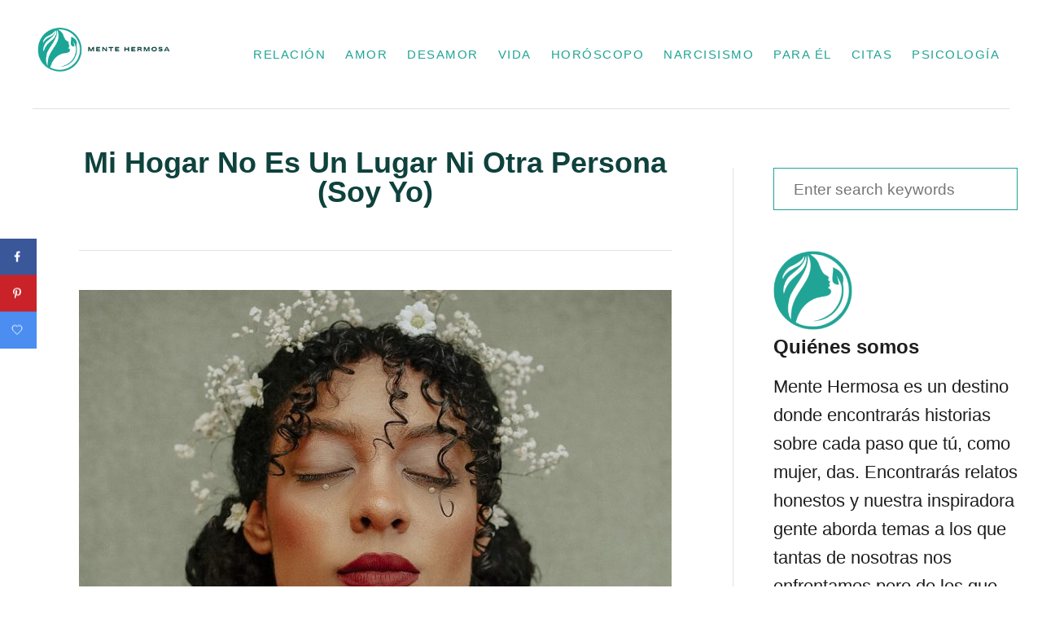

--- FILE ---
content_type: text/html; charset=UTF-8
request_url: https://mentehermosa.net/mi-hogar-no-es-un-lugar-ni-otra-persona-soy-yo/
body_size: 16671
content:
<!DOCTYPE html><html lang="en-US" prefix="og: https://ogp.me/ns#">
	<head>
				<meta charset="UTF-8">
		<meta name="viewport" content="width=device-width, initial-scale=1.0">
		<meta http-equiv="X-UA-Compatible" content="ie=edge">
		<!-- Grow Social by Mediavine v.1.20.3 https://marketplace.mediavine.com/grow-social-pro/ -->
<meta property="og:locale" content="en_US" />
<meta property="og:type" content="article" />
<meta property="og:title" content="Mi Hogar No Es Un Lugar Ni Otra Persona (Soy Yo)" />
<meta property="og:description" content="El diccionario parece creer que el concepto de hogar puede explicarse con una definición tan simple como &quot;el lugar de residencia de uno&quot;. Aunque nadie puede discutir con el mismo diccionario al que todo el" />
<meta property="og:url" content="https://mentehermosa.net/mi-hogar-no-es-un-lugar-ni-otra-persona-soy-yo/" />
<meta property="og:site_name" content="Mente Hermosa" />
<meta property="og:updated_time" content="2023-03-03T09:10:45+00:00" />
<meta property="article:published_time" content="2023-03-03T09:10:43+00:00" />
<meta property="article:modified_time" content="2023-03-03T09:10:45+00:00" />
<meta name="twitter:card" content="summary_large_image" />
<meta name="twitter:title" content="Mi Hogar No Es Un Lugar Ni Otra Persona (Soy Yo)" />
<meta name="twitter:description" content="El diccionario parece creer que el concepto de hogar puede explicarse con una definición tan simple como &quot;el lugar de residencia de uno&quot;. Aunque nadie puede discutir con el mismo diccionario al que todo el" />
<meta property="og:image" content="https://mentehermosa.net/wp-content/uploads/2023/01/Mi-Hogar-No-Es-Un-Lugar-Ni-Otra-Persona-Soy-Yo.jpg" />
<meta name="twitter:image" content="https://mentehermosa.net/wp-content/uploads/2023/01/Mi-Hogar-No-Es-Un-Lugar-Ni-Otra-Persona-Soy-Yo.jpg" />
<meta property="og:image:width" content="2508" />
<meta property="og:image:height" content="1411" />
<!-- Grow Social by Mediavine v.1.20.3 https://marketplace.mediavine.com/grow-social-pro/ -->

<!-- Search Engine Optimization by Rank Math PRO - https://rankmath.com/ -->
<title>Mi Hogar No Es Un Lugar Ni Otra Persona (Soy Yo)</title>
<meta name="description" content="Y mi hogar no es un concepto misógino concebido por un hombre calvo que no podía conquistar a una mujer sin hacerla sentir que tenía que conformarse."/>
<meta name="robots" content="index, follow, max-snippet:-1, max-video-preview:-1, max-image-preview:large"/>
<link rel="canonical" href="https://mentehermosa.net/mi-hogar-no-es-un-lugar-ni-otra-persona-soy-yo/" />
<meta property="og:locale" content="en_US" />
<meta property="og:type" content="article" />
<meta property="og:title" content="Mi Hogar No Es Un Lugar Ni Otra Persona (Soy Yo)" />
<meta property="og:description" content="Y mi hogar no es un concepto misógino concebido por un hombre calvo que no podía conquistar a una mujer sin hacerla sentir que tenía que conformarse." />
<meta property="og:url" content="https://mentehermosa.net/mi-hogar-no-es-un-lugar-ni-otra-persona-soy-yo/" />
<meta property="article:section" content="Vida" />
<meta property="og:updated_time" content="2023-03-03T09:10:45+00:00" />
<meta property="og:image" content="https://mentehermosa.net/wp-content/uploads/2023/01/Mi-Hogar-No-Es-Un-Lugar-Ni-Otra-Persona-Soy-Yo-1170x658.jpg" />
<meta property="og:image:secure_url" content="https://mentehermosa.net/wp-content/uploads/2023/01/Mi-Hogar-No-Es-Un-Lugar-Ni-Otra-Persona-Soy-Yo-1170x658.jpg" />
<meta property="og:image:width" content="1170" />
<meta property="og:image:height" content="658" />
<meta property="og:image:alt" content="Mi Hogar No Es Un Lugar Ni Otra Persona (Soy Yo)" />
<meta property="og:image:type" content="image/jpeg" />
<meta property="article:published_time" content="2023-03-03T09:10:43+00:00" />
<meta property="article:modified_time" content="2023-03-03T09:10:45+00:00" />
<meta name="twitter:card" content="summary_large_image" />
<meta name="twitter:title" content="Mi Hogar No Es Un Lugar Ni Otra Persona (Soy Yo)" />
<meta name="twitter:description" content="Y mi hogar no es un concepto misógino concebido por un hombre calvo que no podía conquistar a una mujer sin hacerla sentir que tenía que conformarse." />
<meta name="twitter:image" content="https://mentehermosa.net/wp-content/uploads/2023/01/Mi-Hogar-No-Es-Un-Lugar-Ni-Otra-Persona-Soy-Yo-1170x658.jpg" />
<meta name="twitter:label1" content="Written by" />
<meta name="twitter:data1" content="Carmen Basilio" />
<meta name="twitter:label2" content="Time to read" />
<meta name="twitter:data2" content="5 minutes" />
<script type="application/ld+json" class="rank-math-schema-pro">{"@context":"https://schema.org","@graph":[{"@type":"Organization","@id":"https://mentehermosa.net/#organization","name":"Mente Hermosa","logo":{"@type":"ImageObject","@id":"https://mentehermosa.net/#logo","url":"https://mentehermosa.net/wp-content/uploads/2023/03/Pink-Simple-Beauty-Fashion-Logo-Logos-1-e1677630606221-160x112.png","contentUrl":"https://mentehermosa.net/wp-content/uploads/2023/03/Pink-Simple-Beauty-Fashion-Logo-Logos-1-e1677630606221-160x112.png","inLanguage":"en-US"}},{"@type":"WebSite","@id":"https://mentehermosa.net/#website","url":"https://mentehermosa.net","publisher":{"@id":"https://mentehermosa.net/#organization"},"inLanguage":"en-US"},{"@type":"ImageObject","@id":"https://mentehermosa.net/wp-content/uploads/2023/01/Mi-Hogar-No-Es-Un-Lugar-Ni-Otra-Persona-Soy-Yo.jpg","url":"https://mentehermosa.net/wp-content/uploads/2023/01/Mi-Hogar-No-Es-Un-Lugar-Ni-Otra-Persona-Soy-Yo.jpg","width":"2508","height":"1411","caption":"Mi Hogar No Es Un Lugar Ni Otra Persona (Soy Yo)","inLanguage":"en-US"},{"@type":"WebPage","@id":"https://mentehermosa.net/mi-hogar-no-es-un-lugar-ni-otra-persona-soy-yo/#webpage","url":"https://mentehermosa.net/mi-hogar-no-es-un-lugar-ni-otra-persona-soy-yo/","name":"Mi Hogar No Es Un Lugar Ni Otra Persona (Soy Yo)","datePublished":"2023-03-03T09:10:43+00:00","dateModified":"2023-03-03T09:10:45+00:00","isPartOf":{"@id":"https://mentehermosa.net/#website"},"primaryImageOfPage":{"@id":"https://mentehermosa.net/wp-content/uploads/2023/01/Mi-Hogar-No-Es-Un-Lugar-Ni-Otra-Persona-Soy-Yo.jpg"},"inLanguage":"en-US"},{"@type":"Person","@id":"https://mentehermosa.net/mi-hogar-no-es-un-lugar-ni-otra-persona-soy-yo/#author","name":"Carmen Basilio","image":{"@type":"ImageObject","@id":"https://secure.gravatar.com/avatar/6c423e0a49e16eae1860bb811f12be60?s=96&amp;d=mm&amp;r=g","url":"https://secure.gravatar.com/avatar/6c423e0a49e16eae1860bb811f12be60?s=96&amp;d=mm&amp;r=g","caption":"Carmen Basilio","inLanguage":"en-US"},"worksFor":{"@id":"https://mentehermosa.net/#organization"}},{"@type":"BlogPosting","headline":"Mi Hogar No Es Un Lugar Ni Otra Persona (Soy Yo)","keywords":"Mi hogar no es un lugar ni otra persona","datePublished":"2023-03-03T09:10:43+00:00","dateModified":"2023-03-03T09:10:45+00:00","author":{"@id":"https://mentehermosa.net/mi-hogar-no-es-un-lugar-ni-otra-persona-soy-yo/#author","name":"Carmen Basilio"},"publisher":{"@id":"https://mentehermosa.net/#organization"},"description":"Y mi hogar no es un concepto mis\u00f3gino concebido por un hombre calvo que no pod\u00eda conquistar a una mujer sin hacerla sentir que ten\u00eda que conformarse.","name":"Mi Hogar No Es Un Lugar Ni Otra Persona (Soy Yo)","@id":"https://mentehermosa.net/mi-hogar-no-es-un-lugar-ni-otra-persona-soy-yo/#richSnippet","isPartOf":{"@id":"https://mentehermosa.net/mi-hogar-no-es-un-lugar-ni-otra-persona-soy-yo/#webpage"},"image":{"@id":"https://mentehermosa.net/wp-content/uploads/2023/01/Mi-Hogar-No-Es-Un-Lugar-Ni-Otra-Persona-Soy-Yo.jpg"},"inLanguage":"en-US","mainEntityOfPage":{"@id":"https://mentehermosa.net/mi-hogar-no-es-un-lugar-ni-otra-persona-soy-yo/#webpage"}}]}</script>
<!-- /Rank Math WordPress SEO plugin -->

<link rel='dns-prefetch' href='//scripts.mediavine.com' />
<link rel='dns-prefetch' href='//www.googletagmanager.com' />
<link rel="alternate" type="application/rss+xml" title="Mente Hermosa &raquo; Feed" href="https://mentehermosa.net/feed/" />
<style type="text/css" id="mv-trellis-custom-css">:root{--mv-trellis-color-link:var(--mv-trellis-color-primary);--mv-trellis-color-link-hover:var(--mv-trellis-color-secondary);--mv-trellis-font-body:system,BlinkMacSystemFont,-apple-system,".SFNSText-Regular","San Francisco","Roboto","Segoe UI","Helvetica Neue","Lucida Grande",sans-serif;--mv-trellis-font-heading:system,BlinkMacSystemFont,-apple-system,".SFNSText-Regular","San Francisco","Roboto","Segoe UI","Helvetica Neue","Lucida Grande",sans-serif;--mv-trellis-font-size-ex-sm:0.917125rem;--mv-trellis-font-size-sm:1.203125rem;--mv-trellis-font-size:1.375rem;--mv-trellis-font-size-lg:1.546875rem;--mv-trellis-color-primary:#20A495;--mv-trellis-color-secondary:#20A495;--mv-trellis-max-logo-size:75px;--mv-trellis-gutter-small:12px;--mv-trellis-gutter:24px;--mv-trellis-gutter-double:48px;--mv-trellis-gutter-large:48px;--mv-trellis-h1-font-color:#0E423D;--mv-trellis-h1-font-size:2.25rem;}</style><link rel='stylesheet' id='wp-block-library-css' href='https://mentehermosa.net/wp-includes/css/dist/block-library/style.min.css?ver=3e7e96fad5e237fb2d5a081c6cb11212' type='text/css' media='all' />
<style id='rank-math-toc-block-style-inline-css' type='text/css'>
.wp-block-rank-math-toc-block nav ol{counter-reset:item}.wp-block-rank-math-toc-block nav ol li{display:block}.wp-block-rank-math-toc-block nav ol li:before{content:counters(item, ".") ". ";counter-increment:item}

</style>
<link rel='stylesheet' id='classic-theme-styles-css' href='https://mentehermosa.net/wp-includes/css/classic-themes.min.css?ver=3e7e96fad5e237fb2d5a081c6cb11212' type='text/css' media='all' />
<style id='global-styles-inline-css' type='text/css'>
body{--wp--preset--color--black: #000000;--wp--preset--color--cyan-bluish-gray: #abb8c3;--wp--preset--color--white: #ffffff;--wp--preset--color--pale-pink: #f78da7;--wp--preset--color--vivid-red: #cf2e2e;--wp--preset--color--luminous-vivid-orange: #ff6900;--wp--preset--color--luminous-vivid-amber: #fcb900;--wp--preset--color--light-green-cyan: #7bdcb5;--wp--preset--color--vivid-green-cyan: #00d084;--wp--preset--color--pale-cyan-blue: #8ed1fc;--wp--preset--color--vivid-cyan-blue: #0693e3;--wp--preset--color--vivid-purple: #9b51e0;--wp--preset--gradient--vivid-cyan-blue-to-vivid-purple: linear-gradient(135deg,rgba(6,147,227,1) 0%,rgb(155,81,224) 100%);--wp--preset--gradient--light-green-cyan-to-vivid-green-cyan: linear-gradient(135deg,rgb(122,220,180) 0%,rgb(0,208,130) 100%);--wp--preset--gradient--luminous-vivid-amber-to-luminous-vivid-orange: linear-gradient(135deg,rgba(252,185,0,1) 0%,rgba(255,105,0,1) 100%);--wp--preset--gradient--luminous-vivid-orange-to-vivid-red: linear-gradient(135deg,rgba(255,105,0,1) 0%,rgb(207,46,46) 100%);--wp--preset--gradient--very-light-gray-to-cyan-bluish-gray: linear-gradient(135deg,rgb(238,238,238) 0%,rgb(169,184,195) 100%);--wp--preset--gradient--cool-to-warm-spectrum: linear-gradient(135deg,rgb(74,234,220) 0%,rgb(151,120,209) 20%,rgb(207,42,186) 40%,rgb(238,44,130) 60%,rgb(251,105,98) 80%,rgb(254,248,76) 100%);--wp--preset--gradient--blush-light-purple: linear-gradient(135deg,rgb(255,206,236) 0%,rgb(152,150,240) 100%);--wp--preset--gradient--blush-bordeaux: linear-gradient(135deg,rgb(254,205,165) 0%,rgb(254,45,45) 50%,rgb(107,0,62) 100%);--wp--preset--gradient--luminous-dusk: linear-gradient(135deg,rgb(255,203,112) 0%,rgb(199,81,192) 50%,rgb(65,88,208) 100%);--wp--preset--gradient--pale-ocean: linear-gradient(135deg,rgb(255,245,203) 0%,rgb(182,227,212) 50%,rgb(51,167,181) 100%);--wp--preset--gradient--electric-grass: linear-gradient(135deg,rgb(202,248,128) 0%,rgb(113,206,126) 100%);--wp--preset--gradient--midnight: linear-gradient(135deg,rgb(2,3,129) 0%,rgb(40,116,252) 100%);--wp--preset--duotone--dark-grayscale: url('#wp-duotone-dark-grayscale');--wp--preset--duotone--grayscale: url('#wp-duotone-grayscale');--wp--preset--duotone--purple-yellow: url('#wp-duotone-purple-yellow');--wp--preset--duotone--blue-red: url('#wp-duotone-blue-red');--wp--preset--duotone--midnight: url('#wp-duotone-midnight');--wp--preset--duotone--magenta-yellow: url('#wp-duotone-magenta-yellow');--wp--preset--duotone--purple-green: url('#wp-duotone-purple-green');--wp--preset--duotone--blue-orange: url('#wp-duotone-blue-orange');--wp--preset--font-size--small: 13px;--wp--preset--font-size--medium: 20px;--wp--preset--font-size--large: 36px;--wp--preset--font-size--x-large: 42px;--wp--preset--spacing--20: 0.44rem;--wp--preset--spacing--30: 0.67rem;--wp--preset--spacing--40: 1rem;--wp--preset--spacing--50: 1.5rem;--wp--preset--spacing--60: 2.25rem;--wp--preset--spacing--70: 3.38rem;--wp--preset--spacing--80: 5.06rem;--wp--preset--shadow--natural: 6px 6px 9px rgba(0, 0, 0, 0.2);--wp--preset--shadow--deep: 12px 12px 50px rgba(0, 0, 0, 0.4);--wp--preset--shadow--sharp: 6px 6px 0px rgba(0, 0, 0, 0.2);--wp--preset--shadow--outlined: 6px 6px 0px -3px rgba(255, 255, 255, 1), 6px 6px rgba(0, 0, 0, 1);--wp--preset--shadow--crisp: 6px 6px 0px rgba(0, 0, 0, 1);}:where(.is-layout-flex){gap: 0.5em;}body .is-layout-flow > .alignleft{float: left;margin-inline-start: 0;margin-inline-end: 2em;}body .is-layout-flow > .alignright{float: right;margin-inline-start: 2em;margin-inline-end: 0;}body .is-layout-flow > .aligncenter{margin-left: auto !important;margin-right: auto !important;}body .is-layout-constrained > .alignleft{float: left;margin-inline-start: 0;margin-inline-end: 2em;}body .is-layout-constrained > .alignright{float: right;margin-inline-start: 2em;margin-inline-end: 0;}body .is-layout-constrained > .aligncenter{margin-left: auto !important;margin-right: auto !important;}body .is-layout-constrained > :where(:not(.alignleft):not(.alignright):not(.alignfull)){max-width: var(--wp--style--global--content-size);margin-left: auto !important;margin-right: auto !important;}body .is-layout-constrained > .alignwide{max-width: var(--wp--style--global--wide-size);}body .is-layout-flex{display: flex;}body .is-layout-flex{flex-wrap: wrap;align-items: center;}body .is-layout-flex > *{margin: 0;}:where(.wp-block-columns.is-layout-flex){gap: 2em;}.has-black-color{color: var(--wp--preset--color--black) !important;}.has-cyan-bluish-gray-color{color: var(--wp--preset--color--cyan-bluish-gray) !important;}.has-white-color{color: var(--wp--preset--color--white) !important;}.has-pale-pink-color{color: var(--wp--preset--color--pale-pink) !important;}.has-vivid-red-color{color: var(--wp--preset--color--vivid-red) !important;}.has-luminous-vivid-orange-color{color: var(--wp--preset--color--luminous-vivid-orange) !important;}.has-luminous-vivid-amber-color{color: var(--wp--preset--color--luminous-vivid-amber) !important;}.has-light-green-cyan-color{color: var(--wp--preset--color--light-green-cyan) !important;}.has-vivid-green-cyan-color{color: var(--wp--preset--color--vivid-green-cyan) !important;}.has-pale-cyan-blue-color{color: var(--wp--preset--color--pale-cyan-blue) !important;}.has-vivid-cyan-blue-color{color: var(--wp--preset--color--vivid-cyan-blue) !important;}.has-vivid-purple-color{color: var(--wp--preset--color--vivid-purple) !important;}.has-black-background-color{background-color: var(--wp--preset--color--black) !important;}.has-cyan-bluish-gray-background-color{background-color: var(--wp--preset--color--cyan-bluish-gray) !important;}.has-white-background-color{background-color: var(--wp--preset--color--white) !important;}.has-pale-pink-background-color{background-color: var(--wp--preset--color--pale-pink) !important;}.has-vivid-red-background-color{background-color: var(--wp--preset--color--vivid-red) !important;}.has-luminous-vivid-orange-background-color{background-color: var(--wp--preset--color--luminous-vivid-orange) !important;}.has-luminous-vivid-amber-background-color{background-color: var(--wp--preset--color--luminous-vivid-amber) !important;}.has-light-green-cyan-background-color{background-color: var(--wp--preset--color--light-green-cyan) !important;}.has-vivid-green-cyan-background-color{background-color: var(--wp--preset--color--vivid-green-cyan) !important;}.has-pale-cyan-blue-background-color{background-color: var(--wp--preset--color--pale-cyan-blue) !important;}.has-vivid-cyan-blue-background-color{background-color: var(--wp--preset--color--vivid-cyan-blue) !important;}.has-vivid-purple-background-color{background-color: var(--wp--preset--color--vivid-purple) !important;}.has-black-border-color{border-color: var(--wp--preset--color--black) !important;}.has-cyan-bluish-gray-border-color{border-color: var(--wp--preset--color--cyan-bluish-gray) !important;}.has-white-border-color{border-color: var(--wp--preset--color--white) !important;}.has-pale-pink-border-color{border-color: var(--wp--preset--color--pale-pink) !important;}.has-vivid-red-border-color{border-color: var(--wp--preset--color--vivid-red) !important;}.has-luminous-vivid-orange-border-color{border-color: var(--wp--preset--color--luminous-vivid-orange) !important;}.has-luminous-vivid-amber-border-color{border-color: var(--wp--preset--color--luminous-vivid-amber) !important;}.has-light-green-cyan-border-color{border-color: var(--wp--preset--color--light-green-cyan) !important;}.has-vivid-green-cyan-border-color{border-color: var(--wp--preset--color--vivid-green-cyan) !important;}.has-pale-cyan-blue-border-color{border-color: var(--wp--preset--color--pale-cyan-blue) !important;}.has-vivid-cyan-blue-border-color{border-color: var(--wp--preset--color--vivid-cyan-blue) !important;}.has-vivid-purple-border-color{border-color: var(--wp--preset--color--vivid-purple) !important;}.has-vivid-cyan-blue-to-vivid-purple-gradient-background{background: var(--wp--preset--gradient--vivid-cyan-blue-to-vivid-purple) !important;}.has-light-green-cyan-to-vivid-green-cyan-gradient-background{background: var(--wp--preset--gradient--light-green-cyan-to-vivid-green-cyan) !important;}.has-luminous-vivid-amber-to-luminous-vivid-orange-gradient-background{background: var(--wp--preset--gradient--luminous-vivid-amber-to-luminous-vivid-orange) !important;}.has-luminous-vivid-orange-to-vivid-red-gradient-background{background: var(--wp--preset--gradient--luminous-vivid-orange-to-vivid-red) !important;}.has-very-light-gray-to-cyan-bluish-gray-gradient-background{background: var(--wp--preset--gradient--very-light-gray-to-cyan-bluish-gray) !important;}.has-cool-to-warm-spectrum-gradient-background{background: var(--wp--preset--gradient--cool-to-warm-spectrum) !important;}.has-blush-light-purple-gradient-background{background: var(--wp--preset--gradient--blush-light-purple) !important;}.has-blush-bordeaux-gradient-background{background: var(--wp--preset--gradient--blush-bordeaux) !important;}.has-luminous-dusk-gradient-background{background: var(--wp--preset--gradient--luminous-dusk) !important;}.has-pale-ocean-gradient-background{background: var(--wp--preset--gradient--pale-ocean) !important;}.has-electric-grass-gradient-background{background: var(--wp--preset--gradient--electric-grass) !important;}.has-midnight-gradient-background{background: var(--wp--preset--gradient--midnight) !important;}.has-small-font-size{font-size: var(--wp--preset--font-size--small) !important;}.has-medium-font-size{font-size: var(--wp--preset--font-size--medium) !important;}.has-large-font-size{font-size: var(--wp--preset--font-size--large) !important;}.has-x-large-font-size{font-size: var(--wp--preset--font-size--x-large) !important;}
.wp-block-navigation a:where(:not(.wp-element-button)){color: inherit;}
:where(.wp-block-columns.is-layout-flex){gap: 2em;}
.wp-block-pullquote{font-size: 1.5em;line-height: 1.6;}
</style>
<link rel='stylesheet' id='dpsp-frontend-style-pro-css' href='https://mentehermosa.net/wp-content/plugins/social-pug/assets/dist/style-frontend-pro.1.20.3.css?ver=1.20.3' type='text/css' media='all' />
<style id='dpsp-frontend-style-pro-inline-css' type='text/css'>
@media only screen and (min-width: 721px) and (max-width: 1350px) {.has-grow-sidebar .content > .wrapper,.has-grow-sidebar .footer > .wrapper {margin-left:60px;}.has-grow-sidebar .wrapper-content{padding-left:10px;padding-right:10px;}}@media only screen and (max-width:1184px) {.has-grow-sidebar .widget-container.mv_trellis_mobile_hide{display:none;}.has-grow-sidebar .wrapper-content{display:block;}}
</style>
<style id='kadence-blocks-global-variables-inline-css' type='text/css'>
:root {--global-kb-font-size-sm:clamp(0.8rem, 0.73rem + 0.217vw, 0.9rem);--global-kb-font-size-md:clamp(1.1rem, 0.995rem + 0.326vw, 1.25rem);--global-kb-font-size-lg:clamp(1.75rem, 1.576rem + 0.543vw, 2rem);--global-kb-font-size-xl:clamp(2.25rem, 1.728rem + 1.63vw, 3rem);--global-kb-font-size-xxl:clamp(2.5rem, 1.456rem + 3.26vw, 4rem);--global-kb-font-size-xxxl:clamp(2.75rem, 0.489rem + 7.065vw, 6rem);}:root {--global-palette1: #3182CE;--global-palette2: #2B6CB0;--global-palette3: #1A202C;--global-palette4: #2D3748;--global-palette5: #4A5568;--global-palette6: #718096;--global-palette7: #EDF2F7;--global-palette8: #F7FAFC;--global-palette9: #ffffff;}
</style>
<link rel='stylesheet' id='mv-trellis-bamboo-css' href='https://mentehermosa.net/wp-content/themes/bamboo-trellis/assets/dist/css/main.1.0.0.css?ver=1.0.0' type='text/css' media='all' />
				<script id="mv-trellis-localModel" data-cfasync="false">
					window.$adManagementConfig = window.$adManagementConfig || {};
					window.$adManagementConfig.web = window.$adManagementConfig.web || {};
					window.$adManagementConfig.web.localModel = {"optimize_mobile_pagespeed":true,"optimize_desktop_pagespeed":true,"content_selector":".mvt-content","footer_selector":"footer.footer","content_selector_mobile":".mvt-content","comments_selector":"","sidebar_atf_selector":".sidebar-primary .widget-container:nth-last-child(3)","sidebar_atf_position":"afterend","sidebar_btf_selector":".mv-sticky-slot","sidebar_btf_position":"beforeend","content_stop_selector":"","sidebar_btf_stop_selector":"footer.footer","custom_css":"","ad_box":true,"sidebar_minimum_width":"1190","native_html_templates":{"feed":"<aside class=\"mv-trellis-native-ad-feed\"><div class=\"native-ad-image\" style=\"min-height:200px;min-width:200px;\"><div style=\"display: none;\" data-native-size=\"[300, 250]\" data-native-type=\"video\"><\/div><div style=\"width:200px;height:200px;\" data-native-size=\"[200,200]\" data-native-type=\"image\"><\/div><\/div><div class=\"native-content\"><img class=\"native-icon\" data-native-type=\"icon\" style=\"max-height: 50px; width: auto;\"><h2 data-native-len=\"80\" data-native-d-len=\"120\" data-native-type=\"title\"><\/h2><div data-native-len=\"140\" data-native-d-len=\"340\" data-native-type=\"body\"><\/div><div class=\"cta-container\"><div data-native-type=\"sponsoredBy\"><\/div><a rel=\"nonopener sponsor\" data-native-type=\"clickUrl\" class=\"button article-read-more\"><span data-native-type=\"cta\"><\/span><\/a><\/div><\/div><\/aside>","content":"<aside class=\"mv-trellis-native-ad-content\"><div class=\"native-ad-image\"><div style=\"display: none;\" data-native-size=\"[300, 250]\" data-native-type=\"video\"><\/div><div data-native-size=\"[300,300]\" data-native-type=\"image\"><\/div><\/div><div class=\"native-content\"><img class=\"native-icon\" data-native-type=\"icon\" style=\"max-height: 50px; width: auto;\"><h2 data-native-len=\"80\" data-native-d-len=\"120\" data-native-type=\"title\"><\/h2><div data-native-len=\"140\" data-native-d-len=\"340\" data-native-type=\"body\"><\/div><div class=\"cta-container\"><div data-native-type=\"sponsoredBy\"><\/div><a data-native-type=\"clickUrl\" class=\"button article-read-more\"><span data-native-type=\"cta\"><\/span><\/a><\/div><\/div><\/aside>","sidebar":"<aside class=\"mv-trellis-native-ad-sidebar\"><div class=\"native-ad-image\"><div style=\"display: none;\" data-native-size=\"[300, 250]\" data-native-type=\"video\"><\/div><div data-native-size=\"[300,300]\" data-native-type=\"image\"><\/div><\/div><img class=\"native-icon\" data-native-type=\"icon\" style=\"max-height: 50px; width: auto;\"><h3 data-native-len=\"80\"><a rel=\"nonopener sponsor\" data-native-type=\"title\"><\/a><\/h3><div data-native-len=\"140\" data-native-d-len=\"340\" data-native-type=\"body\"><\/div><div data-native-type=\"sponsoredBy\"><\/div><a data-native-type=\"clickUrl\" class=\"button article-read-more\"><span data-native-type=\"cta\"><\/span><\/a><\/aside>","sticky_sidebar":"<aside class=\"mv-trellis-native-ad-sticky-sidebar\"><div class=\"native-ad-image\"><div style=\"display: none;\" data-native-size=\"[300, 250]\" data-native-type=\"video\"><\/div><div data-native-size=\"[300,300]\" data-native-type=\"image\"><\/div><\/div><img class=\"native-icon\" data-native-type=\"icon\" style=\"max-height: 50px; width: auto;\"><h3 data-native-len=\"80\" data-native-type=\"title\"><\/h3><div data-native-len=\"140\" data-native-d-len=\"340\" data-native-type=\"body\"><\/div><div data-native-type=\"sponsoredBy\"><\/div><a data-native-type=\"clickUrl\" class=\"button article-read-more\"><span data-native-type=\"cta\"><\/span><\/a><\/aside>","adhesion":"<aside class=\"mv-trellis-native-ad-adhesion\"><div data-native-size=\"[100,100]\" data-native-type=\"image\"><\/div><div class=\"native-content\"><img class=\"native-icon\" data-native-type=\"icon\" style=\"max-height: 50px; width: auto;\"><div data-native-type=\"sponsoredBy\"><\/div><h6 data-native-len=\"80\" data-native-d-len=\"120\" data-native-type=\"title\"><\/h6><\/div><div class=\"cta-container\"><a class=\"button article-read-more\" data-native-type=\"clickUrl\"><span data-native-type=\"cta\"><\/span><\/a><\/div><\/aside>"}};
				</script>
			<script type='text/javascript' async="async" data-noptimize="1" data-cfasync="false" src='https://scripts.mediavine.com/tags/mente-hermosa.js?ver=3e7e96fad5e237fb2d5a081c6cb11212' id='mv-script-wrapper-js'></script>
<script type="text/javascript" id="ga/js-js" class="mv-trellis-script" src="https://www.googletagmanager.com/gtag/js?id=UA-63937514-10" defer data-noptimize data-handle="ga/js"></script>
<link rel="https://api.w.org/" href="https://mentehermosa.net/wp-json/" /><link rel="alternate" type="application/json" href="https://mentehermosa.net/wp-json/wp/v2/posts/11906" /><link rel="EditURI" type="application/rsd+xml" title="RSD" href="https://mentehermosa.net/xmlrpc.php?rsd" />
<link rel="alternate" type="application/json+oembed" href="https://mentehermosa.net/wp-json/oembed/1.0/embed?url=https%3A%2F%2Fmentehermosa.net%2Fmi-hogar-no-es-un-lugar-ni-otra-persona-soy-yo%2F" />
<link rel="alternate" type="text/xml+oembed" href="https://mentehermosa.net/wp-json/oembed/1.0/embed?url=https%3A%2F%2Fmentehermosa.net%2Fmi-hogar-no-es-un-lugar-ni-otra-persona-soy-yo%2F&#038;format=xml" />
<meta property="fb:pages" content="2004069879913391" />
<meta name="p:domain_verify" content="c0f6d51e8cdeb19f25ddde35305148f4"/>
<meta name="ahrefs-site-verification" content="8dda365dc7e176886cb9392d9a5ffd6de64737dee3f816dd5a794cbae546417a">
<style type="text/css" data-source="Grow Social by Mediavine">
				@media screen and ( max-width : 720px ) {
					.dpsp-content-wrapper.dpsp-hide-on-mobile,
					.dpsp-share-text.dpsp-hide-on-mobile,
					.dpsp-content-wrapper .dpsp-network-label {
						display: none;
					}
					.dpsp-has-spacing .dpsp-networks-btns-wrapper li {
						margin:0 2% 10px 0;
					}
					.dpsp-network-btn.dpsp-has-label:not(.dpsp-has-count) {
						max-height: 40px;
						padding: 0;
						justify-content: center;
					}
					.dpsp-content-wrapper.dpsp-size-small .dpsp-network-btn.dpsp-has-label:not(.dpsp-has-count){
						max-height: 32px;
					}
					.dpsp-content-wrapper.dpsp-size-large .dpsp-network-btn.dpsp-has-label:not(.dpsp-has-count){
						max-height: 46px;
					}
				}
			
			@media screen and ( max-width : 720px ) {
				#dpsp-floating-sidebar.dpsp-hide-on-mobile.opened {
					display: none;
				}
			}
			</style><style type="text/css" id="mv-trellis-native-ads-css">:root{--mv-trellis-color-native-ad-background: var(--mv-trellis-color-background-accent,#fafafa);}[class*="mv-trellis-native-ad"]{display:flex;flex-direction:column;text-align:center;align-items:center;padding:10px;margin:15px 0;border-top:1px solid #eee;border-bottom:1px solid #eee;background-color:var(--mv-trellis-color-native-ad-background,#fafafa)}[class*="mv-trellis-native-ad"] [data-native-type="image"]{background-repeat:no-repeat;background-size:cover;background-position:center center;}[class*="mv-trellis-native-ad"] [data-native-type="sponsoredBy"]{font-size:0.875rem;text-decoration:none;transition:color .3s ease-in-out,background-color .3s ease-in-out;}[class*="mv-trellis-native-ad"] [data-native-type="title"]{line-height:1;margin:10px 0;max-width:100%;text-decoration:none;transition:color .3s ease-in-out,background-color .3s ease-in-out;}[class*="mv-trellis-native-ad"] [data-native-type="title"],[class*="mv-trellis-native-ad"] [data-native-type="sponsoredBy"]{color:var(--mv-trellis-color-link)}[class*="mv-trellis-native-ad"] [data-native-type="title"]:hover,[class*="mv-trellis-native-ad"] [data-native-type="sponsoredBy"]:hover{color:var(--mv-trellis-color-link-hover)}[class*="mv-trellis-native-ad"] [data-native-type="body"]{max-width:100%;}[class*="mv-trellis-native-ad"] .article-read-more{display:inline-block;font-size:0.875rem;line-height:1.25;margin-left:0px;margin-top:10px;padding:10px 20px;text-align:right;text-decoration:none;text-transform:uppercase;}@media only screen and (min-width:600px){.mv-trellis-native-ad-feed,.mv-trellis-native-ad-content{flex-direction:row;padding:0;text-align:left;}.mv-trellis-native-ad-feed .native-content,.mv-trellis-native-ad-content{padding:10px}}.mv-trellis-native-ad-feed [data-native-type="image"]{max-width:100%;height:auto;}.mv-trellis-native-ad-feed .cta-container,.mv-trellis-native-ad-content .cta-container{display:flex;flex-direction:column;align-items:center;}@media only screen and (min-width:600px){.mv-trellis-native-ad-feed .cta-container,.mv-trellis-native-ad-content .cta-container{flex-direction:row;align-items: flex-end;justify-content:space-between;}}@media only screen and (min-width:600px){.mv-trellis-native-ad-content{padding:0;}.mv-trellis-native-ad-content .native-content{max-width:calc(100% - 300px);padding:15px;}}.mv-trellis-native-ad-content [data-native-type="image"]{height:300px;max-width:100%;width:300px;}.mv-trellis-native-ad-sticky-sidebar,.mv-trellis-native-ad-sidebar{font-size:var(--mv-trellis-font-size-sm,0.875rem);margin:20px 0;max-width:300px;padding:0 0 var(--mv-trellis-gutter,20px);}.mv-trellis-native-ad-sticky-sidebar [data-native-type="image"],.mv-trellis-native-ad-sticky-sidebar [data-native-type="image"]{height:300px;margin:0 auto;max-width:100%;width:300px;}.mv-trellis-native-ad-sticky-sidebar [data-native-type="body"]{padding:0 var(--mv-trellis-gutter,20px);}.mv-trellis-native-ad-sticky-sidebar [data-native-type="sponsoredBy"],.mv-trellis-native-ad-sticky-sidebar [data-native-type="sponsoredBy"]{display:inline-block}.mv-trellis-native-ad-sticky-sidebar h3,.mv-trellis-native-ad-sidebar h3 [data-native-type="title"]{margin:15px auto;width:300px;}.mv-trellis-native-ad-adhesion{background-color:transparent;flex-direction:row;height:90px;margin:0;padding:0 20px;}.mv-trellis-native-ad-adhesion [data-native-type="image"]{height:120px;margin:0 auto;max-width:100%;transform:translateY(-20px);width:120px;}.mv-trellis-native-ad-adhesion [data-native-type="sponsoredBy"],.mv-trellis-native-ad-adhesion  .article-read-more{font-size:0.75rem;}.mv-trellis-native-ad-adhesion [data-native-type="title"]{font-size:1rem;}.mv-trellis-native-ad-adhesion .native-content{display:flex;flex-direction:column;justify-content:center;padding:0 10px;text-align:left;}.mv-trellis-native-ad-adhesion .cta-container{display:flex;align-items:center;}</style>			<meta name="theme-color" content="#243746"/>
			<link rel="manifest" href="https://mentehermosa.net/manifest">
		<meta name="generator" content="Elementor 3.13.4; features: e_dom_optimization, e_optimized_assets_loading, e_optimized_css_loading, a11y_improvements, additional_custom_breakpoints; settings: css_print_method-external, google_font-enabled, font_display-auto">
		<style type="text/css" id="wp-custom-css">
			.tmea-search-form-term{
	margin-bottom: 0px!important;
}
.rank-math-breadcrumb p {
	font-size:1rem!important;
}
.article-meta p{
	font-size: 1rem!important;
}

.entry-content p { 
font-size:22px;
line-height:35.75px;
} 

.sidebar p {
	font-size:22px;
  line-height:35.75px;
}
.excerpt-excerpt p {
	font-size:22px;
  line-height:35.75px;
}
.taxonomy-description p {
	font-size:22px;
  line-height:35.75px;
}
/*Navigation*/
.nav .menu-item a 
{
	font-size: 15px;
}
.header-logo {
    flex: 1 1 10%;
}
.nav-list {
	flex-flow: nowrap;
}
/*Title center*/
.article-heading {
	text-align:center;
}
/*Botton navigation*/
.post-navigation .nav-links>div
{
	padding: 10px 10px 10px;
}
/*Footer options*/
.footer-widget-area .widget-container:last-child 
{
	margin-bottom: 20px;
}
.wrapper-footer p
{
	font-size:15px;
	margin:0px
}
/* Mediavine CSS */
@media only screen and (max-width: 359px) {
     ul .mv-ad-box {
         margin-left: -12px !important;
    }
}
/* End of MV CSS */		</style>
					</head>
	<body data-rsssl=1 class="post-template-default single single-post postid-11906 single-format-standard wp-custom-logo mvt-no-js has-grow-sidebar bamboo bamboo-trellis elementor-default elementor-kit-6177">
		<svg xmlns="http://www.w3.org/2000/svg" viewBox="0 0 0 0" width="0" height="0" focusable="false" role="none" style="visibility: hidden; position: absolute; left: -9999px; overflow: hidden;" ><defs><filter id="wp-duotone-dark-grayscale"><feColorMatrix color-interpolation-filters="sRGB" type="matrix" values=" .299 .587 .114 0 0 .299 .587 .114 0 0 .299 .587 .114 0 0 .299 .587 .114 0 0 " /><feComponentTransfer color-interpolation-filters="sRGB" ><feFuncR type="table" tableValues="0 0.49803921568627" /><feFuncG type="table" tableValues="0 0.49803921568627" /><feFuncB type="table" tableValues="0 0.49803921568627" /><feFuncA type="table" tableValues="1 1" /></feComponentTransfer><feComposite in2="SourceGraphic" operator="in" /></filter></defs></svg><svg xmlns="http://www.w3.org/2000/svg" viewBox="0 0 0 0" width="0" height="0" focusable="false" role="none" style="visibility: hidden; position: absolute; left: -9999px; overflow: hidden;" ><defs><filter id="wp-duotone-grayscale"><feColorMatrix color-interpolation-filters="sRGB" type="matrix" values=" .299 .587 .114 0 0 .299 .587 .114 0 0 .299 .587 .114 0 0 .299 .587 .114 0 0 " /><feComponentTransfer color-interpolation-filters="sRGB" ><feFuncR type="table" tableValues="0 1" /><feFuncG type="table" tableValues="0 1" /><feFuncB type="table" tableValues="0 1" /><feFuncA type="table" tableValues="1 1" /></feComponentTransfer><feComposite in2="SourceGraphic" operator="in" /></filter></defs></svg><svg xmlns="http://www.w3.org/2000/svg" viewBox="0 0 0 0" width="0" height="0" focusable="false" role="none" style="visibility: hidden; position: absolute; left: -9999px; overflow: hidden;" ><defs><filter id="wp-duotone-purple-yellow"><feColorMatrix color-interpolation-filters="sRGB" type="matrix" values=" .299 .587 .114 0 0 .299 .587 .114 0 0 .299 .587 .114 0 0 .299 .587 .114 0 0 " /><feComponentTransfer color-interpolation-filters="sRGB" ><feFuncR type="table" tableValues="0.54901960784314 0.98823529411765" /><feFuncG type="table" tableValues="0 1" /><feFuncB type="table" tableValues="0.71764705882353 0.25490196078431" /><feFuncA type="table" tableValues="1 1" /></feComponentTransfer><feComposite in2="SourceGraphic" operator="in" /></filter></defs></svg><svg xmlns="http://www.w3.org/2000/svg" viewBox="0 0 0 0" width="0" height="0" focusable="false" role="none" style="visibility: hidden; position: absolute; left: -9999px; overflow: hidden;" ><defs><filter id="wp-duotone-blue-red"><feColorMatrix color-interpolation-filters="sRGB" type="matrix" values=" .299 .587 .114 0 0 .299 .587 .114 0 0 .299 .587 .114 0 0 .299 .587 .114 0 0 " /><feComponentTransfer color-interpolation-filters="sRGB" ><feFuncR type="table" tableValues="0 1" /><feFuncG type="table" tableValues="0 0.27843137254902" /><feFuncB type="table" tableValues="0.5921568627451 0.27843137254902" /><feFuncA type="table" tableValues="1 1" /></feComponentTransfer><feComposite in2="SourceGraphic" operator="in" /></filter></defs></svg><svg xmlns="http://www.w3.org/2000/svg" viewBox="0 0 0 0" width="0" height="0" focusable="false" role="none" style="visibility: hidden; position: absolute; left: -9999px; overflow: hidden;" ><defs><filter id="wp-duotone-midnight"><feColorMatrix color-interpolation-filters="sRGB" type="matrix" values=" .299 .587 .114 0 0 .299 .587 .114 0 0 .299 .587 .114 0 0 .299 .587 .114 0 0 " /><feComponentTransfer color-interpolation-filters="sRGB" ><feFuncR type="table" tableValues="0 0" /><feFuncG type="table" tableValues="0 0.64705882352941" /><feFuncB type="table" tableValues="0 1" /><feFuncA type="table" tableValues="1 1" /></feComponentTransfer><feComposite in2="SourceGraphic" operator="in" /></filter></defs></svg><svg xmlns="http://www.w3.org/2000/svg" viewBox="0 0 0 0" width="0" height="0" focusable="false" role="none" style="visibility: hidden; position: absolute; left: -9999px; overflow: hidden;" ><defs><filter id="wp-duotone-magenta-yellow"><feColorMatrix color-interpolation-filters="sRGB" type="matrix" values=" .299 .587 .114 0 0 .299 .587 .114 0 0 .299 .587 .114 0 0 .299 .587 .114 0 0 " /><feComponentTransfer color-interpolation-filters="sRGB" ><feFuncR type="table" tableValues="0.78039215686275 1" /><feFuncG type="table" tableValues="0 0.94901960784314" /><feFuncB type="table" tableValues="0.35294117647059 0.47058823529412" /><feFuncA type="table" tableValues="1 1" /></feComponentTransfer><feComposite in2="SourceGraphic" operator="in" /></filter></defs></svg><svg xmlns="http://www.w3.org/2000/svg" viewBox="0 0 0 0" width="0" height="0" focusable="false" role="none" style="visibility: hidden; position: absolute; left: -9999px; overflow: hidden;" ><defs><filter id="wp-duotone-purple-green"><feColorMatrix color-interpolation-filters="sRGB" type="matrix" values=" .299 .587 .114 0 0 .299 .587 .114 0 0 .299 .587 .114 0 0 .299 .587 .114 0 0 " /><feComponentTransfer color-interpolation-filters="sRGB" ><feFuncR type="table" tableValues="0.65098039215686 0.40392156862745" /><feFuncG type="table" tableValues="0 1" /><feFuncB type="table" tableValues="0.44705882352941 0.4" /><feFuncA type="table" tableValues="1 1" /></feComponentTransfer><feComposite in2="SourceGraphic" operator="in" /></filter></defs></svg><svg xmlns="http://www.w3.org/2000/svg" viewBox="0 0 0 0" width="0" height="0" focusable="false" role="none" style="visibility: hidden; position: absolute; left: -9999px; overflow: hidden;" ><defs><filter id="wp-duotone-blue-orange"><feColorMatrix color-interpolation-filters="sRGB" type="matrix" values=" .299 .587 .114 0 0 .299 .587 .114 0 0 .299 .587 .114 0 0 .299 .587 .114 0 0 " /><feComponentTransfer color-interpolation-filters="sRGB" ><feFuncR type="table" tableValues="0.098039215686275 1" /><feFuncG type="table" tableValues="0 0.66274509803922" /><feFuncB type="table" tableValues="0.84705882352941 0.41960784313725" /><feFuncA type="table" tableValues="1 1" /></feComponentTransfer><feComposite in2="SourceGraphic" operator="in" /></filter></defs></svg>		<a href="#content" class="screen-reader-text">Skip to Content</a>

		<div class="before-content">
						<header class="header">
	<div class="wrapper wrapper-header">
				<div class="header-container">
						<a href="https://mentehermosa.net/" title="Mente Hermosa" class="header-logo"><picture><img src="https://mentehermosa.net/wp-content/uploads/2023/03/Pink-Simple-Beauty-Fashion-Logo-Logos-1-e1677630606221.png" class="size-full size-ratio-full wp-image-12339 header-logo-img ggnoads" alt="Mente Hermosa" data-pin-nopin="true" height="112" width="258"></picture></a>			<div class="nav">
	<div class="wrapper nav-wrapper">
						<button class="nav-toggle" aria-label="Menu"><svg xmlns="http://www.w3.org/2000/svg" viewBox="0 0 32 32" width="32px" height="32px">
	<path d="M4,10h24c1.104,0,2-0.896,2-2s-0.896-2-2-2H4C2.896,6,2,6.896,2,8S2.896,10,4,10z M28,14H4c-1.104,0-2,0.896-2,2  s0.896,2,2,2h24c1.104,0,2-0.896,2-2S29.104,14,28,14z M28,22H4c-1.104,0-2,0.896-2,2s0.896,2,2,2h24c1.104,0,2-0.896,2-2  S29.104,22,28,22z"></path>
</svg>
</button>
				<nav id="primary-nav" class="nav-container nav-closed"><ul id="menu-main-menu" class="nav-list"><li id="menu-item-12375" class="menu-item menu-item-type-post_type menu-item-object-page menu-item-has-children menu-item-12375"><a href="https://mentehermosa.net/relacion/"><span>Relación</span><span class="toggle-sub-menu">&pr;</span></a>
<ul class="sub-menu">
	<li id="menu-item-12376" class="menu-item menu-item-type-post_type menu-item-object-page menu-item-12376"><a href="https://mentehermosa.net/relacion-toxica/">Relación tóxica</a></li>
	<li id="menu-item-12377" class="menu-item menu-item-type-post_type menu-item-object-page menu-item-12377"><a href="https://mentehermosa.net/relacion-a-larga-distancia/">Relación a larga distancia</a></li>
	<li id="menu-item-12378" class="menu-item menu-item-type-post_type menu-item-object-page menu-item-12378"><a href="https://mentehermosa.net/entender-a-los-hombres/">Entender a los hombres</a></li>
	<li id="menu-item-12379" class="menu-item menu-item-type-post_type menu-item-object-page menu-item-12379"><a href="https://mentehermosa.net/matrimonio/">Matrimonio</a></li>
</ul>
</li>
<li id="menu-item-12391" class="menu-item menu-item-type-post_type menu-item-object-page menu-item-has-children menu-item-12391"><a href="https://mentehermosa.net/amor/"><span>Amor</span><span class="toggle-sub-menu">&pr;</span></a>
<ul class="sub-menu">
	<li id="menu-item-12409" class="menu-item menu-item-type-post_type menu-item-object-page menu-item-12409"><a href="https://mentehermosa.net/amor-complicado/">Amor complicado</a></li>
	<li id="menu-item-12408" class="menu-item menu-item-type-post_type menu-item-object-page menu-item-12408"><a href="https://mentehermosa.net/amor-verdadero/">Amor verdadero</a></li>
	<li id="menu-item-12410" class="menu-item menu-item-type-post_type menu-item-object-page menu-item-12410"><a href="https://mentehermosa.net/tener-una-cita/">Tener una cita</a></li>
	<li id="menu-item-12426" class="menu-item menu-item-type-post_type menu-item-object-page menu-item-12426"><a href="https://mentehermosa.net/el-correcto/">El correcto</a></li>
	<li id="menu-item-12427" class="menu-item menu-item-type-post_type menu-item-object-page menu-item-12427"><a href="https://mentehermosa.net/mensajes-de-texto/">Mensajes de texto</a></li>
	<li id="menu-item-12949" class="menu-item menu-item-type-post_type menu-item-object-page menu-item-12949"><a href="https://mentehermosa.net/el-flechazo/">El flechazo</a></li>
</ul>
</li>
<li id="menu-item-12449" class="menu-item menu-item-type-post_type menu-item-object-page menu-item-has-children menu-item-12449"><a href="https://mentehermosa.net/desamor/"><span>Desamor</span><span class="toggle-sub-menu">&pr;</span></a>
<ul class="sub-menu">
	<li id="menu-item-12446" class="menu-item menu-item-type-post_type menu-item-object-page menu-item-12446"><a href="https://mentehermosa.net/engano/">Engaño</a></li>
	<li id="menu-item-12447" class="menu-item menu-item-type-post_type menu-item-object-page menu-item-12447"><a href="https://mentehermosa.net/ruptura/">Ruptura</a></li>
	<li id="menu-item-12448" class="menu-item menu-item-type-post_type menu-item-object-page menu-item-12448"><a href="https://mentehermosa.net/seguir-adelante/">Seguir adelante</a></li>
	<li id="menu-item-12458" class="menu-item menu-item-type-post_type menu-item-object-page menu-item-12458"><a href="https://mentehermosa.net/amor-no-correspondido/">Amor no correspondido</a></li>
	<li id="menu-item-12457" class="menu-item menu-item-type-post_type menu-item-object-page menu-item-12457"><a href="https://mentehermosa.net/comprender-a-su-ex/">Comprender a su ex</a></li>
	<li id="menu-item-12464" class="menu-item menu-item-type-post_type menu-item-object-page menu-item-12464"><a href="https://mentehermosa.net/pensamientos-tras-la-ruptura/">Pensamientos tras la ruptura</a></li>
</ul>
</li>
<li id="menu-item-12467" class="menu-item menu-item-type-post_type menu-item-object-page menu-item-has-children menu-item-12467"><a href="https://mentehermosa.net/vida/"><span>Vida</span><span class="toggle-sub-menu">&pr;</span></a>
<ul class="sub-menu">
	<li id="menu-item-12568" class="menu-item menu-item-type-post_type menu-item-object-page menu-item-12568"><a href="https://mentehermosa.net/amistad/">Amistad</a></li>
	<li id="menu-item-12569" class="menu-item menu-item-type-post_type menu-item-object-page menu-item-12569"><a href="https://mentehermosa.net/familia/">Familia</a></li>
	<li id="menu-item-12570" class="menu-item menu-item-type-post_type menu-item-object-page menu-item-12570"><a href="https://mentehermosa.net/cartas/">Cartas</a></li>
	<li id="menu-item-12571" class="menu-item menu-item-type-post_type menu-item-object-page menu-item-12571"><a href="https://mentehermosa.net/lecciones-de-vida/">Lecciones de vida</a></li>
</ul>
</li>
<li id="menu-item-12468" class="menu-item menu-item-type-post_type menu-item-object-page menu-item-has-children menu-item-12468"><a href="https://mentehermosa.net/horoscopo/"><span>Horóscopo</span><span class="toggle-sub-menu">&pr;</span></a>
<ul class="sub-menu">
	<li id="menu-item-12587" class="menu-item menu-item-type-post_type menu-item-object-page menu-item-12587"><a href="https://mentehermosa.net/signos-de-aire/">Signos de aire</a></li>
	<li id="menu-item-12585" class="menu-item menu-item-type-post_type menu-item-object-page menu-item-12585"><a href="https://mentehermosa.net/signos-de-tierra/">Signos de tierra</a></li>
	<li id="menu-item-12586" class="menu-item menu-item-type-post_type menu-item-object-page menu-item-12586"><a href="https://mentehermosa.net/signos-de-incendio/">Signos de incendio</a></li>
	<li id="menu-item-12601" class="menu-item menu-item-type-post_type menu-item-object-page menu-item-12601"><a href="https://mentehermosa.net/signos-de-agua/">Signos de agua</a></li>
	<li id="menu-item-12602" class="menu-item menu-item-type-post_type menu-item-object-page menu-item-12602"><a href="https://mentehermosa.net/clasificacion-de-los-signos-del-zodiaco/">Clasificación de los signos del zodiaco</a></li>
	<li id="menu-item-12603" class="menu-item menu-item-type-post_type menu-item-object-page menu-item-12603"><a href="https://mentehermosa.net/numeros-de-angel/">Números de ángel</a></li>
</ul>
</li>
<li id="menu-item-12469" class="menu-item menu-item-type-post_type menu-item-object-page menu-item-has-children menu-item-12469"><a href="https://mentehermosa.net/narcisismo/"><span>Narcisismo</span><span class="toggle-sub-menu">&pr;</span></a>
<ul class="sub-menu">
	<li id="menu-item-12542" class="menu-item menu-item-type-post_type menu-item-object-page menu-item-12542"><a href="https://mentehermosa.net/salir-con-un-narcisista/">Salir con un narcisista</a></li>
	<li id="menu-item-12543" class="menu-item menu-item-type-post_type menu-item-object-page menu-item-12543"><a href="https://mentehermosa.net/entender-a-un-narcisista/">Entender a un narcisista</a></li>
	<li id="menu-item-12544" class="menu-item menu-item-type-post_type menu-item-object-page menu-item-12544"><a href="https://mentehermosa.net/recuperarse-de-un-narcisista/">Recuperarse de un narcisista</a></li>
</ul>
</li>
<li id="menu-item-12470" class="menu-item menu-item-type-post_type menu-item-object-page menu-item-has-children menu-item-12470"><a href="https://mentehermosa.net/para-el/"><span>Para él</span><span class="toggle-sub-menu">&pr;</span></a>
<ul class="sub-menu">
	<li id="menu-item-12524" class="menu-item menu-item-type-post_type menu-item-object-page menu-item-12524"><a href="https://mentehermosa.net/comprender-a-las-mujeres/">Comprender a las mujeres</a></li>
	<li id="menu-item-12525" class="menu-item menu-item-type-post_type menu-item-object-page menu-item-12525"><a href="https://mentehermosa.net/consejos-para-los-hombres/">Consejos para los hombres</a></li>
	<li id="menu-item-12526" class="menu-item menu-item-type-post_type menu-item-object-page menu-item-12526"><a href="https://mentehermosa.net/palabras-para-ella/">Palabras para ella</a></li>
</ul>
</li>
<li id="menu-item-12471" class="menu-item menu-item-type-post_type menu-item-object-page menu-item-has-children menu-item-12471"><a href="https://mentehermosa.net/citas/"><span>Citas</span><span class="toggle-sub-menu">&pr;</span></a>
<ul class="sub-menu">
	<li id="menu-item-12507" class="menu-item menu-item-type-post_type menu-item-object-page menu-item-12507"><a href="https://mentehermosa.net/frases-sobre-relaciones/">Frases sobre relaciones</a></li>
	<li id="menu-item-12508" class="menu-item menu-item-type-post_type menu-item-object-page menu-item-12508"><a href="https://mentehermosa.net/frases-de-la-vida/">Frases de la vida</a></li>
	<li id="menu-item-12614" class="menu-item menu-item-type-post_type menu-item-object-page menu-item-12614"><a href="https://mentehermosa.net/citas-de-amor/">Citas de amor</a></li>
</ul>
</li>
<li id="menu-item-12472" class="menu-item menu-item-type-post_type menu-item-object-page menu-item-has-children menu-item-12472"><a href="https://mentehermosa.net/psicologia/"><span>Psicología</span><span class="toggle-sub-menu">&pr;</span></a>
<ul class="sub-menu">
	<li id="menu-item-12485" class="menu-item menu-item-type-post_type menu-item-object-page menu-item-12485"><a href="https://mentehermosa.net/ansiedad/">Ansiedad</a></li>
	<li id="menu-item-12484" class="menu-item menu-item-type-post_type menu-item-object-page menu-item-12484"><a href="https://mentehermosa.net/depresion/">Depresión</a></li>
	<li id="menu-item-12489" class="menu-item menu-item-type-post_type menu-item-object-page menu-item-12489"><a href="https://mentehermosa.net/tipos-de-personas/">Tipos de personas</a></li>
</ul>
</li>
</ul></nav>	</div>
</div>
		</div>
			</div>
</header>
					</div>
		
	<!-- Main Content Section -->
	<div class="content">
		<div class="wrapper wrapper-content">
						<main id="content" class="content-container">
				
		<article id="post-11906" class="article-post article post-11906 post type-post status-publish format-standard has-post-thumbnail hentry category-vida mv-content-wrapper grow-content-body">

			<header class="entry-header header-singular wrapper">
		<h1 class="entry-title article-heading">Mi Hogar No Es Un Lugar Ni Otra Persona (Soy Yo)</h1>
	</header>
<figure class="post-thumbnail"><style>img#mv-trellis-img-1::before{padding-top:100%; }img#mv-trellis-img-1{display:block;}</style><noscript><img src="https://mentehermosa.net/wp-content/uploads/2023/01/Mi-Hogar-No-Es-Un-Lugar-Ni-Otra-Persona-Soy-Yo-728x728.jpg" srcset="https://mentehermosa.net/wp-content/uploads/2023/01/Mi-Hogar-No-Es-Un-Lugar-Ni-Otra-Persona-Soy-Yo-728x728.jpg 728w, https://mentehermosa.net/wp-content/uploads/2023/01/Mi-Hogar-No-Es-Un-Lugar-Ni-Otra-Persona-Soy-Yo-160x160.jpg 160w, https://mentehermosa.net/wp-content/uploads/2023/01/Mi-Hogar-No-Es-Un-Lugar-Ni-Otra-Persona-Soy-Yo-480x480.jpg 480w, https://mentehermosa.net/wp-content/uploads/2023/01/Mi-Hogar-No-Es-Un-Lugar-Ni-Otra-Persona-Soy-Yo-320x320.jpg 320w, https://mentehermosa.net/wp-content/uploads/2023/01/Mi-Hogar-No-Es-Un-Lugar-Ni-Otra-Persona-Soy-Yo-200x200.jpg 200w" sizes="(max-width: 760px) calc(100vw - 48px), 720px" class="size-mv_trellis_1x1_high_res size-ratio-mv_trellis_1x1 wp-image-11922 article-featured-img aligncenter" alt="Mi Hogar No Es Un Lugar Ni Otra Persona (Soy Yo)" height="728" width="728"></noscript><img src="data:image/svg+xml,%3Csvg%20xmlns='http://www.w3.org/2000/svg'%20viewBox='0%200%20728%20728'%3E%3Crect%20width='728'%20height='728'%20style='fill:%23e3e3e3'/%3E%3C/svg%3E" sizes="(max-width: 760px) calc(100vw - 48px), 720px" class="size-mv_trellis_1x1_high_res size-ratio-mv_trellis_1x1 wp-image-11922 article-featured-img aligncenter eager-load" alt="Mi Hogar No Es Un Lugar Ni Otra Persona (Soy Yo)" height="728" width="728" data-pin-media="https://mentehermosa.net/wp-content/uploads/2023/01/Mi-Hogar-No-Es-Un-Lugar-Ni-Otra-Persona-Soy-Yo.jpg" id="mv-trellis-img-1" loading="eager" data-src="https://mentehermosa.net/wp-content/uploads/2023/01/Mi-Hogar-No-Es-Un-Lugar-Ni-Otra-Persona-Soy-Yo-728x728.jpg" data-srcset="https://mentehermosa.net/wp-content/uploads/2023/01/Mi-Hogar-No-Es-Un-Lugar-Ni-Otra-Persona-Soy-Yo-728x728.jpg 728w, https://mentehermosa.net/wp-content/uploads/2023/01/Mi-Hogar-No-Es-Un-Lugar-Ni-Otra-Persona-Soy-Yo-160x160.jpg 160w, https://mentehermosa.net/wp-content/uploads/2023/01/Mi-Hogar-No-Es-Un-Lugar-Ni-Otra-Persona-Soy-Yo-480x480.jpg 480w, https://mentehermosa.net/wp-content/uploads/2023/01/Mi-Hogar-No-Es-Un-Lugar-Ni-Otra-Persona-Soy-Yo-320x320.jpg 320w, https://mentehermosa.net/wp-content/uploads/2023/01/Mi-Hogar-No-Es-Un-Lugar-Ni-Otra-Persona-Soy-Yo-200x200.jpg 200w" data-svg="1" data-trellis-processed="1"></figure>
			<div class="entry-content mvt-content">
				<div id="dpsp-content-top" class="dpsp-content-wrapper dpsp-shape-rectangular dpsp-size-medium dpsp-hide-on-mobile dpsp-button-style-1" style="min-height:40px;position:relative">
	</div>
<style>img#mv-trellis-img-2::before{padding-top:62.393162393162%; }img#mv-trellis-img-2{display:block;}img#mv-trellis-img-3::before{padding-top:62.393162393162%; }img#mv-trellis-img-3{display:block;}img#mv-trellis-img-4::before{padding-top:62.393162393162%; }img#mv-trellis-img-4{display:block;}img#mv-trellis-img-5::before{padding-top:150%; }img#mv-trellis-img-5{display:block;}</style>
<p>El diccionario parece creer que el concepto de hogar puede explicarse con una definici&oacute;n tan simple como <em>&ldquo;el lugar de residencia de uno&rdquo;</em>. Aunque nadie puede discutir con el mismo diccionario al que todo el mundo corre cuando encuentra una palabra que no entiende, mi hogar no es un lugar ni otra persona. Soy yo.</p>



<p>Claro que hubo un tiempo en el que pens&eacute; que necesitaba la casa perfecta, la mascota perfecta o el novio perfecto para sentirme completa. Para sentirme completa. Para sentirme feliz. Pero, despu&eacute;s de haberlo hecho todo bien, me sorprendi&oacute; saber que ninguna de esas cosas me aportaba felicidad, paz ni nada que hiciera mi vida&hellip; mejor.</p>



<p>Y pas&eacute; a&ntilde;os y a&ntilde;os de mi vida persiguiendo algo o a alguien que supuestamente me acercar&iacute;a a lo que fuera el verdadero significado del hogar. Persiguiendo los molinos de viento de Don Quijote. Buscando desesperadamente la rosa del Principito. Pero, cuando termin&eacute; con lo que claramente era una tonter&iacute;a, me perd&iacute; por completo.</p>


<div class="wp-block-image">
<figure class="aligncenter size-large"><noscript><img decoding="async" width="1170" height="730" src="https://mentehermosa.net/wp-content/uploads/2023/01/Mi-Hogar-No-Es-Un-Lugar-Ni-Otra-Persona-Soy-Yo-2-1170x730.jpg" alt="Mi Hogar No Es Un Lugar Ni Otra Persona (Soy Yo)" class="wp-image-11924"></noscript><img decoding="async" width="1170" height="730" src="https://mentehermosa.net/wp-content/uploads/2023/01/Mi-Hogar-No-Es-Un-Lugar-Ni-Otra-Persona-Soy-Yo-2-1170x730.jpg" alt="Mi Hogar No Es Un Lugar Ni Otra Persona (Soy Yo)" class="wp-image-11924 lazyload" data-pin-media="https://mentehermosa.net/wp-content/uploads/2023/01/Mi-Hogar-No-Es-Un-Lugar-Ni-Otra-Persona-Soy-Yo-2-scaled.jpg" id="mv-trellis-img-2" loading="lazy" data-trellis-processed="1"></figure></div>


<p><strong>Mi hogar no es un lugar.</strong> Al crecer, nos condicionaron para creer que s&oacute;lo podemos tener un hogar (y me refiero a la definici&oacute;n de hogar del diccionario). Tu hogar era el lugar donde viv&iacute;an tus padres. Tu hogar era el lugar al que volv&iacute;as de la escuela. Y tu hogar era el lugar al que volv&iacute;as cada vez que te ibas.</p>



<p>Pero, &iquest;qu&eacute; ocurre cuando ya no tienes un lugar al que volver? &iquest;Qu&eacute; pasa cuando te despiertas un d&iacute;a y te das cuenta de que has pasado por diferentes casas, edificios y apartamentos, y ya no tienes esa casa que sientes como tu hogar? Ninguna cantidad de almohadas y velas puede hacer que tu casa se sienta como un hogar.</p>



<p>Y, para los que se encari&ntilde;an con los lugares, &iquest;qu&eacute; ocurre cuando cambian las circunstancias de su vida y se ven obligados a mudarse? &iquest;Qu&eacute; pasa cuando esa casa que considerabas tu hogar desaparece y te quedas solo? &iquest;Te quedas sin casa o construyes otra?</p>



<p>Obviamente, estas preguntas son ret&oacute;ricas y s&oacute;lo sirven para ayudarme a demostrar mi punto de vista. Pero, cuando pasas a&ntilde;os y a&ntilde;os de tu vida intentando construir un hogar en lugares a los que est&aacute;s unido por diferentes razones, acabas resinti&eacute;ndote del proceso.</p>



<p>De hecho, llegas a entender a la gente que repite una y otra vez que <em>&ldquo;el hogar no es un lugar&rdquo;</em>. Puedes tener esa misma sensaci&oacute;n cuando est&aacute;s a kil&oacute;metros y kil&oacute;metros de la casa que antes considerabas tu hogar. Puedes tener el mismo sentimiento de pertenencia est&eacute;s donde est&eacute;s, siempre que est&eacute;s contento contigo mismo.</p>


<div class="wp-block-image">
<figure class="aligncenter size-large"><noscript><img decoding="async" loading="lazy" width="1170" height="730" src="https://mentehermosa.net/wp-content/uploads/2023/01/Mi-Hogar-No-Es-Un-Lugar-Ni-Otra-Persona-Soy-Yo-1-1170x730.jpg" alt="" class="wp-image-11925"></noscript><img decoding="async" loading="lazy" width="1170" height="730" src="https://mentehermosa.net/wp-content/uploads/2023/01/Mi-Hogar-No-Es-Un-Lugar-Ni-Otra-Persona-Soy-Yo-1-1170x730.jpg" alt="" class="wp-image-11925 lazyload" data-pin-media="https://mentehermosa.net/wp-content/uploads/2023/01/Mi-Hogar-No-Es-Un-Lugar-Ni-Otra-Persona-Soy-Yo-1-scaled.jpg" id="mv-trellis-img-3" data-trellis-processed="1"></figure></div>


<p><strong>Mi hogar no es una persona.</strong> Al crecer, nos ense&ntilde;aron a respetar, apreciar y amar siempre a los dem&aacute;s. Nos ense&ntilde;aron a no pelearnos, a no montar esc&aacute;ndalos y a no causar problemas. Nos ense&ntilde;aron a buscar la validaci&oacute;n y la aceptaci&oacute;n de los dem&aacute;s.</p>



<p>Pero nunca nos ense&ntilde;aron a respetarnos a nosotros mismos Y a decir <em>&ldquo;&iexcl;Basta!&rdquo;</em> cuando no estamos a gusto con lo que hacen los dem&aacute;s. Nunca nos ense&ntilde;aron a mantenernos firmes cuando los dem&aacute;s no cumplen nuestras expectativas o a abandonar la relaci&oacute;n cuando los dem&aacute;s no cumplen nuestros est&aacute;ndares.</p>



<p>Dios, nadie nos dijo que ten&iacute;amos que amarnos a nosotros mismos antes de poder amar a los dem&aacute;s. Nadie nos dijo que ten&iacute;amos que ser amables con nosotros mismos, respetar nuestros propios deseos y alimentar lo que nuestras almas y nuestros corazones anhelaran. Pero nadie se olvid&oacute; de decirnos que nuestro hogar no tiene por qu&eacute; ser un lugar; puede ser una persona.</p>



<p>Puede que pens&aacute;ramos que no hab&iacute;a nada malo en la idea de que necesit&aacute;bamos a otra persona para tener un hogar. Pero siempre hubo algo que me molest&oacute; al respecto. &iquest;Significa eso que no tenemos hogar mientras estemos solteros? &iquest;Significa eso que somos incapaces de construir un hogar por nosotros mismos mientras no tengamos amigos o novios?</p>



<p>&iexcl;Oh, cu&aacute;nto me hubiera gustado gritar <em>&ldquo;&iexcl;No!&rdquo;</em> la primera vez que alguien se atrevi&oacute; a decirme eso! Pero crec&iacute; pensando que necesitaba construir mi hogar alrededor de otras personas. Necesitaba construir mi hogar alrededor de amigos que no me respond&iacute;an a los mensajes porque <em>&ldquo;no los hab&iacute;an recibido&rdquo;</em> y <em>&ldquo;se olvidaban&rdquo;</em> de invitarme a fiestas y reuniones.</p>



<p>Necesitaba construir mi hogar alrededor de novios que <em>&ldquo;no ten&iacute;an tiempo para salir&rdquo;</em> o <em>&ldquo;no se acordaban de mi cumplea&ntilde;os&rdquo;</em>. Crec&iacute; pensando que no necesitaba respetar mis deseos y mis sentimientos por miedo a que ahuyentaran a las personas con las que necesitaba construir mi hogar. Pero poco sab&iacute;a yo, que podr&iacute;a haber construido mi hogar yo sola hace mucho tiempo.</p>


<div class="wp-block-image">
<figure class="aligncenter size-large"><noscript><img decoding="async" loading="lazy" width="1170" height="730" src="https://mentehermosa.net/wp-content/uploads/2023/01/Mi-Hogar-No-Es-Un-Lugar-Ni-Otra-Persona-Soy-Yo-3-1170x730.jpg" alt="Mi Hogar No Es Un Lugar Ni Otra Persona (Soy Yo)" class="wp-image-11926"></noscript><img decoding="async" loading="lazy" width="1170" height="730" src="https://mentehermosa.net/wp-content/uploads/2023/01/Mi-Hogar-No-Es-Un-Lugar-Ni-Otra-Persona-Soy-Yo-3-1170x730.jpg" alt="Mi Hogar No Es Un Lugar Ni Otra Persona (Soy Yo)" class="wp-image-11926 lazyload" data-pin-media="https://mentehermosa.net/wp-content/uploads/2023/01/Mi-Hogar-No-Es-Un-Lugar-Ni-Otra-Persona-Soy-Yo-3-scaled.jpg" id="mv-trellis-img-4" data-trellis-processed="1"></figure></div>


<p><strong>Soy yo. Siempre he sido yo.</strong> Mi hogar no es un lugar ni otra persona. Mi hogar no es una norma desgastada que ha pasado de generaci&oacute;n en generaci&oacute;n. Y mi hogar no es un concepto mis&oacute;gino concebido por un hombre calvo que no pod&iacute;a conquistar a una mujer sin hacerla sentir que ten&iacute;a que conformarse.</p>



<p>Quiz&aacute; te preguntes por qu&eacute; de repente siento la necesidad de anunciar al mundo que he crecido lo suficiente como para entender que tengo mi propio lugar en el mundo. Ah&iacute; tienes la respuesta.</p>



<p>El hogar no es una casa con vallas blancas. El hogar no surge de un marido perfecto que tiene suficiente dinero para mantenerte el resto de tu vida. El hogar surge de tu interior, de esa parte de ti misma que has intentado mantener oculta al resto del mundo.</p>



<p>Cuando construyes tu hogar en torno a un lugar, corres el riesgo de que te lo quiten en el momento en que tengas que mudarte. Cuando construyes tu hogar en torno a una persona, corres el riesgo de que te lo quiten en cuanto esa persona cambie.</p>



<p>Pero cuando construyes tu hogar en torno a ti mismo, est&aacute;s a salvo. Siempre puedes volver a ti mismo. Siempre puedes contar contigo mismo cuando necesites un hombro sobre el que llorar, alguien que te proteja o alguien que te defienda. S&eacute; tu propio hogar porque nadie puede derribarte (a menos que t&uacute; les des el poder).</p>


<div class="wp-block-image">
<figure class="aligncenter size-full"><noscript><img decoding="async" loading="lazy" width="1000" height="1500" src="https://mentehermosa.net/wp-content/uploads/2023/02/Mi-Hogar-No-Es-Un-Lugar-Ni-Otra-Persona-Soy-Yo.jpg" alt="Mi Hogar No Es Un Lugar Ni Otra Persona (Soy Yo)" class="wp-image-12114" srcset="https://mentehermosa.net/wp-content/uploads/2023/02/Mi-Hogar-No-Es-Un-Lugar-Ni-Otra-Persona-Soy-Yo.jpg 1000w, https://mentehermosa.net/wp-content/uploads/2023/02/Mi-Hogar-No-Es-Un-Lugar-Ni-Otra-Persona-Soy-Yo-768x1152.jpg 768w" sizes="(max-width: 760px) calc(100vw - 48px), 720px"></noscript><img decoding="async" loading="lazy" width="1000" height="1500" src="https://mentehermosa.net/wp-content/uploads/2023/02/Mi-Hogar-No-Es-Un-Lugar-Ni-Otra-Persona-Soy-Yo.jpg" alt="Mi Hogar No Es Un Lugar Ni Otra Persona (Soy Yo)" class="wp-image-12114 lazyload" srcset="https://mentehermosa.net/wp-content/uploads/2023/02/Mi-Hogar-No-Es-Un-Lugar-Ni-Otra-Persona-Soy-Yo.jpg 1000w, https://mentehermosa.net/wp-content/uploads/2023/02/Mi-Hogar-No-Es-Un-Lugar-Ni-Otra-Persona-Soy-Yo-768x1152.jpg 768w" sizes="(max-width: 760px) calc(100vw - 48px), 720px" data-pin-media="https://mentehermosa.net/wp-content/uploads/2023/02/Mi-Hogar-No-Es-Un-Lugar-Ni-Otra-Persona-Soy-Yo.jpg" id="mv-trellis-img-5" data-trellis-processed="1"></figure></div>			</div>
						<footer class="entry-footer">
				<div class="post-meta-wrapper post-meta-single post-meta-single-bottom">
			<div class="post-meta-author-date combo-box">
			<img alt='' src='https://secure.gravatar.com/avatar/6c423e0a49e16eae1860bb811f12be60?s=50&#038;d=mm&#038;r=g' srcset='https://secure.gravatar.com/avatar/6c423e0a49e16eae1860bb811f12be60?s=100&#038;d=mm&#038;r=g 2x' class='avatar avatar-50 photo' height='50' width='50' data-pin-nopin="true" loading='lazy' decoding='async'/>			<div class="author-date">
				<div class="post-meta-author">
					By 					<span class="byline"><span class="screen-reader-text">Author </span><a class="url fn n" href="https://mentehermosa.net/author/carmen-basilio/">Carmen Basilio</a></span>				</div>
									<p><span class="posted-on"><span class="screen-reader-text">Posted on </span><time class="entry-date" datetime="2023-03-03T09:10:43+00:00">March 3, 2023</time></span></p>
							</div>
		</div>
				<p class="meta-cats"><span class="cat-links"><span class="screen-reader-text">Categories </span><a href="https://mentehermosa.net/category/vida/" rel="category tag">Vida</a></span></p>
		</div>

			</footer><!-- .entry-footer -->
					</article>
		
	<nav class="navigation post-navigation" aria-label="Posts">
		<h2 class="screen-reader-text">Post navigation</h2>
		<div class="nav-links"><div class="nav-previous"><a href="https://mentehermosa.net/explicar-el-mito-de-la-relacion-50-50/" rel="prev"><p class="post-title-wrap"><span class="post-title h3">Explicar El Mito De La Relación 50/50</span></p></a></div><div class="nav-next"><a href="https://mentehermosa.net/como-descubrir-a-un-gaslighter-5-pasos-a-seguir/" rel="next"><p class="post-title-wrap"><span class="post-title h3">¿Cómo Descubrir A Un Gaslighter? 5 Pasos A Seguir</span></p></a></div></div>
	</nav><div id="mv-trellis-comments" class="mv-trellis-comments" data-post-id="11906" style="min-height:0px;"><form id="trellis-comments-closed"></form></div>			</main>
						<aside class="sidebar sidebar-primary">
	<style>img#mv-trellis-img-6::before{padding-top:100%; }img#mv-trellis-img-6{display:block;}</style><div id="search-1" class="mv_trellis_mobile_hide widget-container widget_search"><form role="search" method="get" class="searchform" action="https://mentehermosa.net/">
	<label>
		<span class="screen-reader-text">Search for:</span>
		<input type="search" class="search-field" placeholder="Enter search keywords" value="" name="s" title="Search for:">
	</label>
	<input type="submit" class="search-submit" value="Search">
</form>
</div>			<div id="mv_trellis_about_widget-2" class="mv_trellis_mobile_hide widget-container mv-trellis-about-author about-author">									<div class="about-author-photo">
						<style>.about-author-photo::before{padding-top:100%;content:"";width:100%;height:100%;position:absolute;top:0;left:0;}.about-author-photo{display:block;position:relative;width:100px;height:100px;}</style><noscript><img src="https://mentehermosa.net/wp-content/uploads/2023/03/Pink-Simple-Beauty-Fashion-Logo-Logos-200x200.png" srcset="https://mentehermosa.net/wp-content/uploads/2023/03/Pink-Simple-Beauty-Fashion-Logo-Logos-200x200.png 200w, https://mentehermosa.net/wp-content/uploads/2023/03/Pink-Simple-Beauty-Fashion-Logo-Logos-410x410.png 410w, https://mentehermosa.net/wp-content/uploads/2023/03/Pink-Simple-Beauty-Fashion-Logo-Logos-e1677630771862-160x160.png 160w, https://mentehermosa.net/wp-content/uploads/2023/03/Pink-Simple-Beauty-Fashion-Logo-Logos-480x480.png 480w, https://mentehermosa.net/wp-content/uploads/2023/03/Pink-Simple-Beauty-Fashion-Logo-Logos-320x320.png 320w" sizes="100px" class="size-mv_trellis_1x1_low_res size-ratio-mv_trellis_1x1_low_res wp-image-12340 no-lazyload" data-pin-nopin="true" alt="" height="100" width="100"></noscript><img src="https://mentehermosa.net/wp-content/uploads/2023/03/Pink-Simple-Beauty-Fashion-Logo-Logos-200x200.png" srcset="https://mentehermosa.net/wp-content/uploads/2023/03/Pink-Simple-Beauty-Fashion-Logo-Logos-200x200.png 200w, https://mentehermosa.net/wp-content/uploads/2023/03/Pink-Simple-Beauty-Fashion-Logo-Logos-410x410.png 410w, https://mentehermosa.net/wp-content/uploads/2023/03/Pink-Simple-Beauty-Fashion-Logo-Logos-e1677630771862-160x160.png 160w, https://mentehermosa.net/wp-content/uploads/2023/03/Pink-Simple-Beauty-Fashion-Logo-Logos-480x480.png 480w, https://mentehermosa.net/wp-content/uploads/2023/03/Pink-Simple-Beauty-Fashion-Logo-Logos-320x320.png 320w" sizes="100px" class="size-mv_trellis_1x1_low_res size-ratio-mv_trellis_1x1_low_res wp-image-12340 no-lazyload" data-pin-nopin="true" alt="" height="100" width="100" id="mv-trellis-img-6" data-trellis-processed="1">					</div>
								<h3 class="about-author-title">Qui&eacute;nes somos</h3>
				<div class="about-author-content">
					<p>Mente Hermosa es un destino donde encontrar&aacute;s historias sobre cada paso que t&uacute;, como mujer, das. Encontrar&aacute;s relatos honestos y nuestra inspiradora gente aborda temas a los que tantas de nosotras nos enfrentamos pero de los que tenemos miedo de hablar. Nuestra visi&oacute;n es convertirnos en una comunidad de apoyo en la que sientas que hay alguien ah&iacute; fuera que te entiende, que te apoya para crear y mantener lazos fuertes entre tus familias y amigos. Compartimos temas que afectan a tu vida diaria y principalmente hablamos y escribimos sobre todo lo relacionado con las relaciones, las rupturas, la salud mental, la astrolog&iacute;a y mucho m&aacute;s.</p>
				</div>
			</div>				<div class="mv-sticky-slot"></div>
		</aside>
		</div>
	</div>

		<footer class="footer">
			<div class="wrapper wrapper-footer">
							<div class="footer-container">
			<div class="left-footer footer-widget-area">				</div>
			<div class="middle-footer footer-widget-area">				</div>
			<div class="right-footer footer-widget-area">				</div>
						</div>
			<div class="footer-copy"><p><div class="footer-copy"><p><a href="https://mentehermosa.net/privacy-policy/">Privacy Policy</a>  | <a href="https://mentehermosa.net/about-me/">About us</a>  |&nbsp;<a href="https://mentehermosa.net/contact-us/">Contact us</a><br>© 2023 Mente Hermosa</p></div></p></div>			</div>
		</footer>
		<div id="mv-grow-data" data-settings='{&quot;floatingSidebar&quot;:{&quot;stopSelector&quot;:false},&quot;general&quot;:{&quot;contentSelector&quot;:false,&quot;show_count&quot;:{&quot;content&quot;:false,&quot;sidebar&quot;:false},&quot;isTrellis&quot;:true},&quot;post&quot;:{&quot;ID&quot;:11906,&quot;categories&quot;:[{&quot;ID&quot;:2}]},&quot;shareCounts&quot;:[],&quot;shouldRun&quot;:true,&quot;inlineContentHook&quot;:[&quot;loop_start&quot;]}'></div><aside id="dpsp-floating-sidebar" aria-label="social sharing sidebar" class="dpsp-shape-rectangular dpsp-size-medium   dpsp-hide-on-mobile dpsp-position-left dpsp-button-style-1 dpsp-no-animation" data-trigger-scroll="false">
	<ul class="dpsp-networks-btns-wrapper dpsp-networks-btns-share dpsp-networks-btns-sidebar  dpsp-has-button-icon-animation">
<li class="dpsp-network-list-item dpsp-network-list-item-facebook">
	<a rel="nofollow noopener" href="https://www.facebook.com/sharer/sharer.php?u=https%3A%2F%2Fmentehermosa.net%2Fmi-hogar-no-es-un-lugar-ni-otra-persona-soy-yo%2F&amp;t=Mi%20Hogar%20No%20Es%20Un%20Lugar%20Ni%20Otra%20Persona%20%28Soy%20Yo%29" class="dpsp-network-btn dpsp-facebook dpsp-no-label dpsp-first" target="_blank" aria-label="Share on Facebook" title="Share on Facebook">	<span class="dpsp-network-icon ">
		<span class="dpsp-network-icon-inner"><svg version="1.1" xmlns="http://www.w3.org/2000/svg" width="32" height="32" viewBox="0 0 18 32"><path d="M17.12 0.224v4.704h-2.784q-1.536 0-2.080 0.64t-0.544 1.92v3.392h5.248l-0.704 5.28h-4.544v13.568h-5.472v-13.568h-4.544v-5.28h4.544v-3.904q0-3.328 1.856-5.152t4.96-1.824q2.624 0 4.064 0.224z"></path></svg></span>
	</span>
	</a></li>

<li class="dpsp-network-list-item dpsp-network-list-item-pinterest">
	<button data-href="#" class="dpsp-network-btn dpsp-pinterest dpsp-no-label" aria-label="Save to Pinterest" title="Save to Pinterest">	<span class="dpsp-network-icon ">
		<span class="dpsp-network-icon-inner"><svg version="1.1" xmlns="http://www.w3.org/2000/svg" width="32" height="32" viewBox="0 0 23 32"><path d="M0 10.656q0-1.92 0.672-3.616t1.856-2.976 2.72-2.208 3.296-1.408 3.616-0.448q2.816 0 5.248 1.184t3.936 3.456 1.504 5.12q0 1.728-0.32 3.36t-1.088 3.168-1.792 2.656-2.56 1.856-3.392 0.672q-1.216 0-2.4-0.576t-1.728-1.568q-0.16 0.704-0.48 2.016t-0.448 1.696-0.352 1.28-0.48 1.248-0.544 1.12-0.832 1.408-1.12 1.536l-0.224 0.096-0.16-0.192q-0.288-2.816-0.288-3.36 0-1.632 0.384-3.68t1.184-5.152 0.928-3.616q-0.576-1.152-0.576-3.008 0-1.504 0.928-2.784t2.368-1.312q1.088 0 1.696 0.736t0.608 1.824q0 1.184-0.768 3.392t-0.8 3.36q0 1.12 0.8 1.856t1.952 0.736q0.992 0 1.824-0.448t1.408-1.216 0.992-1.696 0.672-1.952 0.352-1.984 0.128-1.792q0-3.072-1.952-4.8t-5.12-1.728q-3.552 0-5.952 2.304t-2.4 5.856q0 0.8 0.224 1.536t0.48 1.152 0.48 0.832 0.224 0.544q0 0.48-0.256 1.28t-0.672 0.8q-0.032 0-0.288-0.032-0.928-0.288-1.632-0.992t-1.088-1.696-0.576-1.92-0.192-1.92z"></path></svg></span>
	</span>
	</button></li>

<li class="dpsp-network-list-item dpsp-network-list-item-grow">
	<button data-href="#" class="dpsp-network-btn dpsp-grow dpsp-no-label dpsp-last" aria-label="Save on Grow.me" title="Save on Grow.me">	<span class="dpsp-network-icon dpsp-network-icon-outlined">
		<span class="dpsp-network-icon-inner"><svg version="1.1" xmlns="http://www.w3.org/2000/svg" width="32" height="32" viewBox="0 0 14 14"><path d="M7 12.04L6.13 11.2464C3.04 8.43681 1 6.57715 1 4.30899C1 2.45054 2.452 1 4.3 1C5.344 1 6.346 1.48732 7 2.2514C7.654 1.48732 8.656 1 9.7 1C11.548 1 13 2.45054 13 4.30899C13 6.57715 10.96 8.43681 7.87 11.2464L7 12.04Z"></path></svg></span>
	</span>
	</button></li>
</ul></aside>
		<!-- Global site tag (gtag.js) - Google Analytics -->
		<link rel="preconnect" href="https://www.google-analytics.com">
		<link rel="preconnect" href="https://stats.g.doubleclick.net">
		<script>
							setTimeout(function(){
						window.dataLayer = window.dataLayer || [];
			function gtag(){dataLayer.push(arguments);}
			gtag('js', new Date());

							gtag('config', 'UA-63937514-10', {'anonymize_ip': true, 'allow_google_signals': false, 'allow_ad_personalization_signals': false});
										gtag('config', 'G-MFBD73KGSV', {'allow_google_signals': false, 'allow_ad_personalization_signals': false});
			
							}, 3000);
					</script>
		<script type='text/javascript' async data-noptimize src='https://mentehermosa.net/wp-content/plugins/social-pug/assets/dist/front-end-free.1.20.3.js?ver=1.20.3' id='dpsp-frontend-js-pro-js'></script>
<script type='text/javascript' id='mv-trellis-js-extra'>
/* <![CDATA[ */
var mvt = {"version":"0.18.1","options":{"register_pwa":true,"require_name_email":true},"rest_url":"https:\/\/mentehermosa.net\/wp-json\/","site_url":"https:\/\/mentehermosa.net","img_host":"mentehermosa.net","theme_directory":"https:\/\/mentehermosa.net\/wp-content\/themes\/mediavine-trellis","pwa_version":"71363","comments":{"order":"asc","per_page":50,"page_comments":false,"enabled":false,"has_comments":0},"i18n":{"COMMENTS":"Comments","REPLY":"Reply","COMMENT":"Comment","COMMENT_PLACEHOLDER":"Write your comment...","REPLY_PLACEHOLDER":"Write your reply...","NAME":"Name","EMAIL":"Email","AT":"at","SHOW_MORE":"Show More Comments","LOADING":"Loading...","PLEASE_WAIT":"Please wait...","COMMENT_POSTED":"Comment posted!","FLOOD_MESSAGE":"Please wait before posting another comment.","FLOOD_HEADER":"Slow down, you're commenting too quickly!","DUPLICATE_MESSAGE":"It looks as though you've already said that!","DUPLICATE_HEADER":"Duplicate comment detected","INVALID_PARAM_MESSAGE":"Please check your email address.","INVALID_PARAM_HEADER":"Invalid email address","INVALID_CONTENT_MESSAGE":"Please check your comment before sending it again.","INVALID_CONTENT_HEADER":"Invalid content","AUTHOR_REQUIRED_MESSAGE":"Creating a comment requires valid author name and email values.","AUTHOR_REQUIRED_HEADER":"Missing some fields","GENERIC_ERROR":"Something went wrong."}};
/* ]]> */
</script>
<script id="mv-trellis-js" type="text/javascript" class="mv-trellis-script" src="https://mentehermosa.net/wp-content/themes/mediavine-trellis/assets/dist/main.0.18.1.js?ver=0.18.1" defer data-noptimize data-handle="mv-trellis"></script>	<script defer src="https://static.cloudflareinsights.com/beacon.min.js/vcd15cbe7772f49c399c6a5babf22c1241717689176015" integrity="sha512-ZpsOmlRQV6y907TI0dKBHq9Md29nnaEIPlkf84rnaERnq6zvWvPUqr2ft8M1aS28oN72PdrCzSjY4U6VaAw1EQ==" data-cf-beacon='{"version":"2024.11.0","token":"1b5ec3eac2f74876a59b3c076f76bf66","r":1,"server_timing":{"name":{"cfCacheStatus":true,"cfEdge":true,"cfExtPri":true,"cfL4":true,"cfOrigin":true,"cfSpeedBrain":true},"location_startswith":null}}' crossorigin="anonymous"></script>
</body>
</html>
